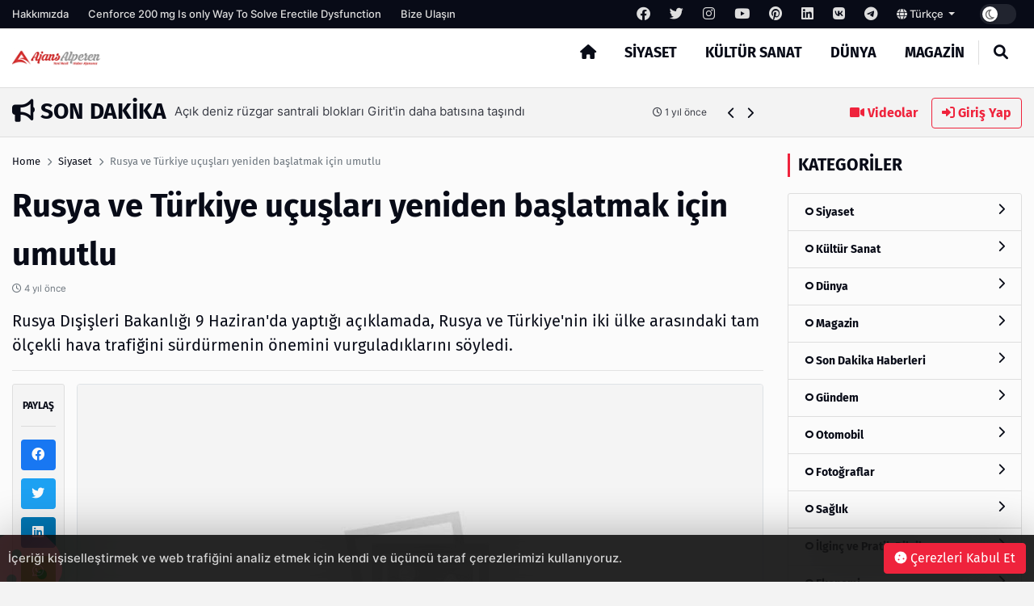

--- FILE ---
content_type: text/html; charset=UTF-8
request_url: http://ajansalperen.com/post/rusya-ve-turkiye-ucuslari-yeniden-baslatmak-icin-umutlu
body_size: 13423
content:
<!DOCTYPE html>
<html lang="tr" dir="ltr">

<head>
  <meta charset="UTF-8" />
  <meta http-equiv="X-UA-Compatible" content="IE=edge" />
  <meta name="viewport" content="width=device-width, initial-scale=1.0" />
  <title>Rusya ve Türkiye uçuşları yeniden başlatmak için umutlu - Ajans Alperen</title>
<meta name="description" content="Rusya Dışişleri Bakanlığı 9 Haziran&#039;da yaptığı açıklamada, Rusya ve Türkiye&#039;nin iki ülke arasındaki tam ölçekli hava trafiğini sürdürmenin önemini vurguladıklarını söyledi. " />
<meta name="keywords" content="" />
<meta name="author" content="Rusya ve Türkiye uçuşları yeniden başlatmak için umutlu - Ajans Alperen" />
<meta property="og:title" content="Rusya ve Türkiye uçuşları yeniden başlatmak için umutlu - Ajans Alperen" />
<meta property="og:description" content="Rusya Dışişleri Bakanlığı 9 Haziran&#039;da yaptığı açıklamada, Rusya ve Türkiye&#039;nin iki ülke arasındaki tam ölçekli hava trafiğini sürdürmenin önemini vurguladıklarını söyledi. " />
<meta property="og:type" content="article" />
<meta name="twitter:card" content="summary_large_image" />
<meta name="twitter:title" content="Rusya ve Türkiye uçuşları yeniden başlatmak için umutlu - Ajans Alperen" />
<meta name="twitter:description" content="Rusya Dışişleri Bakanlığı 9 Haziran&#039;da yaptığı açıklamada, Rusya ve Türkiye&#039;nin iki ülke arasındaki tam ölçekli hava trafiğini sürdürmenin önemini vurguladıklarını söyledi. " />
<meta name="description" content="Rusya Dışişleri Bakanlığı 9 Haziran&#039;da yaptığı açıklamada, Rusya ve Türkiye&#039;nin iki ülke arasındaki tam ölçekli hava trafiğini sürdürmenin önemini vurguladıklarını söyledi. " />
<meta name="keywords" content="" />
    <meta property="og:image" content="others/g.png-i63567569ccdb0.png" />
    <meta property="og:image:width" content="240" />
    <meta property="og:image:height" content="240" />
<meta name="twitter:title" content="Rusya ve Türkiye uçuşları yeniden başlatmak için umutlu - Ajans Alperen" />
<meta name="twitter:description" content="Rusya Dışişleri Bakanlığı 9 Haziran&#039;da yaptığı açıklamada, Rusya ve Türkiye&#039;nin iki ülke arasındaki tam ölçekli hava trafiğini sürdürmenin önemini vurguladıklarını söyledi. " />
<link rel="amphtml" href="http://ajansalperen.com/post/rusya-ve-turkiye-ucuslari-yeniden-baslatmak-icin-umutlu/amp">
<meta property="og:image" content="http://ajansalperen.com/uploads/thumbnails/placeholder-1000x563.jpg" />
<meta property="og:url" content="http://ajansalperen.com/post/rusya-ve-turkiye-ucuslari-yeniden-baslatmak-icin-umutlu" />
<meta property="article:id" content="263945" />
<meta property="article:author" content="Super Admin" />
<meta property="article:section" content="siyaset" />
<meta property="article:section:type" content="Detail Page" />
<meta property="article:section:list" content="siyaset" />
<meta property="article:tag" content="" />
<meta property="path-string" content="/posts/" />
<meta property="last-ancestor-url" content="/posts/" />
<meta property="dfp-entity-path" content="/posts" />
<meta property="literal-category" content="Siyaset" />
<meta name="twitter:card" content="summary_large_image" />
<meta name="twitter:image" content="http://ajansalperen.com/uploads/thumbnails/placeholder-1000x563.jpg" />
<meta name="twitter:url" content="http://ajansalperen.com/post/rusya-ve-turkiye-ucuslari-yeniden-baslatmak-icin-umutlu" />
<meta name="robots" content="max-image-preview:large, max-video-preview:-1">
<link rel="image_src" href="http://ajansalperen.com/uploads/thumbnails/placeholder-1000x563.jpg" />
<link rel="canonical" href="http://ajansalperen.com/post/rusya-ve-turkiye-ucuslari-yeniden-baslatmak-icin-umutlu" />
    <meta name="twitter:site" content="https://twitter.com/" />
    <link rel="shortcut icon" type="image/png" href="http://ajansalperen.com/uploads/others/thumbnails/g.png-i63567569ccdb0-128x128.png" />
    <link rel="stylesheet" href="http://ajansalperen.com/themes/octomag/css/ahtaport.min.css?version=1.0.91" />
<meta name="theme-color" content="#ef233c" />
<script type="application/ld+json">
  {
      "@context": "https://schema.org",
      "@type": "WebSite",
      "name": "Guncel Haber - Son Dakika Güncel Haberler",
      "url": "http://ajansalperen.com",
      "potentialAction": {
        "@type": "SearchAction",
        "target": "http://ajansalperen.com/search?q={q}",
        "query": "required",
        "query-input": "required name=q"
      }
  }
  </script>
<style>
    :root {
        --primary-color: #ef233c
    }

    .category-1 {
        background-color: #CD252E;
    }

    .category-2 {
        background-color: #25cca8;
    }

    .category-3 {
        background-color: #255fcc;
    }

    .category-4 {
        background-color: #9125cc;
    }

    .category-5 {
        background-color: #CD252E;
    }

    .category-6 {
        background-color: #CD252E;
    }

    .category-7 {
        background-color: #CD252E;
    }

    .category-8 {
        background-color: #CD252E;
    }

    .category-9 {
        background-color: #CD252E;
    }

    .category-10 {
        background-color: #CD252E;
    }

    .category-11 {
        background-color: #CD252E;
    }

    .category-12 {
        background-color: #CD252E;
    }

    .category-13 {
        background-color: #CD252E;
    }

    .category-14 {
        background-color: #CD252E;
    }

    .category-16 {
        background-color: #CD252E;
    }

    .category-17 {
        background-color: #CD252E;
    }

    .category-18 {
        background-color: #CD252E;
    }

    .category-19 {
        background-color: #CD252E;
    }

    .category-20 {
        background-color: #CD252E;
    }

    .category-23 {
        background-color: #CD252E;
    }

    .category-26 {
        background-color: #CD252E;
    }

    </style>
</head>

<body>
  <div class="preloader">
    <img src="http://ajansalperen.com/themes/octomag/img/logo.png" height="25" alt="">
    <div class="lds-ripple">
      <div></div>
      <div></div>
    </div>
  </div>
  <header>
    <div class="desktop">
        <div class="top-bar">
            <div class="container">
                <div class="row">
                    <div class="col-lg-12 col-md-12">
                        <ul class="top-bar-nav top-bar-left">
                                                            <li><a href="http://ajansalperen.com/page/hakkimizda">Hakkımızda</a></li>
                                                            <li><a href="http://ajansalperen.com/page/cenforce-200-mg-is-only-way-to-solve-erectile-dysfunction">Cenforce 200 mg Is only Way To Solve Erectile Dysfunction</a></li>
                                                        <li><a href="http://ajansalperen.com/contact-us">Bize Ulaşın</a></li>
                        </ul>
                        <ul class="top-bar-nav float-right position-relative">
                                                            <li class="social-link">
                                    <a href="https://facebook.com/" rel="nofollow"
                                        target="_blank"><i class="fa-brands fa-facebook"></i></a>
                                </li>
                                                                                        <li class="social-link">
                                    <a href="https://twitter.com/" rel="nofollow"
                                        target="_blank"><i class="fa-brands fa-twitter"></i></a>
                                </li>
                                                                                        <li class="social-link">
                                    <a href="https://instagram.com/" rel="nofollow"
                                        target="_blank"><i class="fa-brands fa-instagram"></i></a>
                                </li>
                                                                                        <li class="social-link">
                                    <a href="https://youtube.com/" rel="nofollow"
                                        target="_blank"><i class="fa-brands fa-youtube"></i></a>
                                </li>
                                                                                        <li class="social-link">
                                    <a href="https://pinterest.com/" rel="nofollow"
                                        target="_blank"><i class="fa-brands fa-pinterest"></i></a>
                                </li>
                                                                                        <li class="social-link">
                                    <a href="https://linkedin.com/" rel="nofollow"
                                        target="_blank"><i class="fa-brands fa-linkedin"></i></a>
                                </li>
                                                                                        <li class="social-link">
                                    <a href="https://vk.com/" rel="nofollow" target="_blank"><i
                                            class="fa-brands fa-vk"></i></a>
                                </li>
                            
                                                            <li class="social-link">
                                    <a href="https://telegram.com/" rel="nofollow"
                                        target="_blank"><i class="fa-brands fa-telegram"></i></a>
                                </li>
                                                        <li>
                                <div class="btn-group">
                                    <a class="dropdown-toggle" data-toggle="dropdown" aria-expanded="false"
                                        href="javascript:;">
                                                                                                                                    <i class="fa fa-globe"></i> Türkçe
                                                                                    
                                    </a>
                                    <div class="dropdown-menu">
                                                                                                                                                                </div>
                                </div>
                            </li>
                            <li>
                                <div class="run-bar-item run-dark-mode">
                                    <label class="run-toggle-container">
                                        <input type="checkbox"
                                            class="run-dark-mode-toggle"
                                            data-change="http://ajansalperen.com/switch-mode">
                                        <span class="slider round"></span>
                                    </label>
                                </div>
                            </li>
                        </ul>
                    </div>

                </div>
            </div>
        </div>
        <div class="main-nav">
            <div class="container">
                <div class="row position-relative">
                    <div class="col-lg-3 col-md-3">
                        <div class="logo">
                            <a href="http://ajansalperen.com">
                                <img                                 src="http://ajansalperen.com/uploads/others/29cbaa4333.png-i63554fa90c2bd.png"                                     data-light="http://ajansalperen.com/uploads/others/29cbaa4333.png-i63554fa90c2bd.png"
                                    data-dark="http://ajansalperen.com/uploads/others/ajansalperen-i636782409cd7a.png"
                                    alt="Guncel Haber - Son Dakika Güncel Haberler" height="40">
                            </a>
                        </div>
                    </div>
                    <div class="col-lg-9 col-md-9 position-static">
                        <ul class="main-menu">
                            <li class="home-link"><a href="http://ajansalperen.com"><i class="fas fa-home"></i></a></li>
                                                            <li><a href="http://ajansalperen.com/category/siyaset"
                                        class="mm-item">Siyaset
                                                                            </a>
                                                                    </li>
                                                            <li><a href="http://ajansalperen.com/category/kultur-sanat"
                                        class="mm-item">Kültür Sanat
                                                                            </a>
                                                                    </li>
                                                            <li><a href="http://ajansalperen.com/category/dunya"
                                        class="mm-item">Dünya
                                                                            </a>
                                                                    </li>
                                                            <li><a href="http://ajansalperen.com/category/magazin"
                                        class="mm-item">Magazin
                                                                            </a>
                                                                    </li>
                                                        <li class="separator"></li>
                            <li><a href="javascript:;" class="collapse-search"><i class="fas fa-search"></i></a></li>
                        </ul>
                    </div>
                </div>
            </div>
        </div>
    </div>
    <div class="mobile position-relative">
        <div class="container">
            <div class="row">
                <div class="col-2">
                    <a href="javascript:;" data-toggle="ahtoogler" data-target=".left-drawer" data-change="opened"
                        class="toggler-icon float-left"><i class="fas fa-bars"></i></a>
                </div>
                <div class="col-8">
                    <div class="logo text-center">
                        <a href="http://ajansalperen.com">
                            <img                                 src="http://ajansalperen.com/uploads/others/29cbaa4333.png-i63554fa90c2bd.png"                                 data-light="http://ajansalperen.com/uploads/others/29cbaa4333.png-i63554fa90c2bd.png"
                                data-dark="http://ajansalperen.com/uploads/others/ajansalperen-i636782409cd7a.png"
                                alt="Guncel Haber - Son Dakika Güncel Haberler" height="25">
                        </a>
                    </div>
                </div>
                <div class="col-2">
                    <a href="javascript:;" data-toggle="ahtoogler" data-target=".mobile .search-area"
                        data-change="opened" class="toggler-icon float-right"><i class="fas fa-search"></i></a>
                </div>
            </div>
        </div>
        <div class="left-drawer transition">
            <div class="row">
                <div class="col-10">
                    <div class="logo">
                        <a href="http://ajansalperen.com">
                            <img                                 src="http://ajansalperen.com/uploads/others/29cbaa4333.png-i63554fa90c2bd.png"                                 data-light="http://ajansalperen.com/uploads/others/29cbaa4333.png-i63554fa90c2bd.png"
                                data-dark="http://ajansalperen.com/uploads/others/ajansalperen-i636782409cd7a.png"
                                alt="Guncel Haber - Son Dakika Güncel Haberler" height="40">
                        </a>
                    </div>
                </div>
                <div class="col-2">
                    <a href="javascript:;" data-toggle="ahtoogler" data-target=".left-drawer" data-change="opened"
                        class="toggler-icon float-right"><i class="fas fa-times"></i></a>
                </div>
            </div>
            <hr class="mt-0">
            <ul class="main-menu">
                                    <li><a href="http://ajansalperen.com/category/siyaset">Siyaset</a></li>
                                    <li><a href="http://ajansalperen.com/category/kultur-sanat">Kültür Sanat</a></li>
                                    <li><a href="http://ajansalperen.com/category/dunya">Dünya</a></li>
                                    <li><a href="http://ajansalperen.com/category/magazin">Magazin</a></li>
                                <li class="separator"></li>
                <li><a href="http://ajansalperen.com/all/video">Videolar</a></li>
                <li><a href="#login-modal" data-toggle="modal" class="text-primary">Giriş Yap</a>
                </li>
                <li class="separator"></li>
                                    <li><a href="http://ajansalperen.com/page/hakkimizda">Hakkımızda</a></li>
                                    <li><a href="http://ajansalperen.com/page/cenforce-200-mg-is-only-way-to-solve-erectile-dysfunction">Cenforce 200 mg Is only Way To Solve Erectile Dysfunction</a></li>
                                <li class="separator"></li>
                                    <li class="social-link">
                        <a href="https://facebook.com/" rel="nofollow" target="_blank"><i
                                class="fa-brands fa-facebook"></i></a>
                    </li>
                                                    <li class="social-link">
                        <a href="https://twitter.com/" rel="nofollow" target="_blank"><i
                                class="fa-brands fa-twitter"></i></a>
                    </li>
                                                    <li class="social-link">
                        <a href="https://instagram.com/" rel="nofollow" target="_blank"><i
                                class="fa-brands fa-instagram"></i></a>
                    </li>
                                                    <li class="social-link">
                        <a href="https://youtube.com/" rel="nofollow" target="_blank"><i
                                class="fa-brands fa-youtube"></i></a>
                    </li>
                                                    <li class="social-link">
                        <a href="https://pinterest.com/" rel="nofollow" target="_blank"><i
                                class="fa-brands fa-pinterest"></i></a>
                    </li>
                                                    <li class="social-link">
                        <a href="https://linkedin.com/" rel="nofollow" target="_blank"><i
                                class="fa-brands fa-linkedin"></i></a>
                    </li>
                                                    <li class="social-link">
                        <a href="https://vk.com/" rel="nofollow" target="_blank"><i
                                class="fa-brands fa-vk"></i></a>
                    </li>
                
                                    <li class="social-link">
                        <a href="https://telegram.com/" rel="nofollow" target="_blank"><i
                                class="fa-brands fa-telegram"></i></a>
                    </li>
                            </ul>
        </div>
        <div class="search-area transition">
            <form action="http://ajansalperen.com/search" method="get">
                <div class="search-inducator">
                    <input type="text" name="q" placeholder="İçeriklerde Ara">
                    <i class="fas fa-times uncollapse-search"></i>
                </div>
            </form>
        </div>
    </div>
</header>
<div class="clear"></div>
<div class="search-wrapper transition">
    <div class="container position-relative">
        <div class="row justify-content-center">
            <div class="col-lg-8 col-md-8">
                <div class="text-center">
                    <h2>Arama</h2>
                    <form action="http://ajansalperen.com/search" method="get">
                        <div class="input-wrapper">
                            <input type="text" placeholder="İçeriklerde Ara" name="q"
                                required>
                            <button type="submit"><i class="fas fa-search"></i></button>
                        </div>
                    </form>
                </div>
            </div>
        </div>
        <i class="fa fa-times collapse-search"></i>
    </div>
</div>
<main>
    <div class="container">
        <div class="row">
            <div class="col-lg-9 col-md-9">
                <div class="breaking-news">
                    <h3 class="float-left text-uppercase"><i class="fas fa-bullhorn"></i> Son Dakika</h3>
                    <div class="swiper breakings">
                        <ul class="swiper-wrapper">
                                                            <li class="swiper-slide">
                                    <a href="http://ajansalperen.com/post/kompresor-cesitleri">
                                        <p>
                                            <span>Kompresör Çeşitleri</span>
                                            <span class="breaking-time"><small><i class="fa-regular fa-clock"></i>
                                                    1 yıl önce</small></span>
                                        </p>
                                    </a>
                                </li>
                                                            <li class="swiper-slide">
                                    <a href="http://ajansalperen.com/post/abd-li-turist-sayisi-hizla-artiyor">
                                        <p>
                                            <span>ABD&#039;li turist sayısı hızla artıyor</span>
                                            <span class="breaking-time"><small><i class="fa-regular fa-clock"></i>
                                                    1 yıl önce</small></span>
                                        </p>
                                    </a>
                                </li>
                                                            <li class="swiper-slide">
                                    <a href="http://ajansalperen.com/post/zeytinyagi-fiyati-ab-de-50-yunanistan-da-67-artti">
                                        <p>
                                            <span>Zeytinyağı fiyatı AB&#039;de %50, Yunanistan&#039;da %67 arttı</span>
                                            <span class="breaking-time"><small><i class="fa-regular fa-clock"></i>
                                                    1 yıl önce</small></span>
                                        </p>
                                    </a>
                                </li>
                                                            <li class="swiper-slide">
                                    <a href="http://ajansalperen.com/post/acik-deniz-ruezgar-santrali-bloklari-girit-in-daha-batisina-tasindi">
                                        <p>
                                            <span>Açık deniz rüzgar santrali blokları Girit&#039;in daha batısına taşındı</span>
                                            <span class="breaking-time"><small><i class="fa-regular fa-clock"></i>
                                                    1 yıl önce</small></span>
                                        </p>
                                    </a>
                                </li>
                                                            <li class="swiper-slide">
                                    <a href="http://ajansalperen.com/post/uygun-fiyatlarla-kaliteli-matbaa-hizmeti">
                                        <p>
                                            <span>Uygun Fiyatlarla Kaliteli Matbaa Hizmeti</span>
                                            <span class="breaking-time"><small><i class="fa-regular fa-clock"></i>
                                                    1 yıl önce</small></span>
                                        </p>
                                    </a>
                                </li>
                                                            <li class="swiper-slide">
                                    <a href="http://ajansalperen.com/post/isi-pompalari-enerji-verimliligi-ve-cevresel-dostu-isinma-cozumleri">
                                        <p>
                                            <span>Isı Pompaları: Enerji Verimliliği ve Çevresel Dostu Isınma Çözümleri</span>
                                            <span class="breaking-time"><small><i class="fa-regular fa-clock"></i>
                                                    2 yıl önce</small></span>
                                        </p>
                                    </a>
                                </li>
                                                            <li class="swiper-slide">
                                    <a href="http://ajansalperen.com/post/kep-kayitli-elektronik-posta">
                                        <p>
                                            <span>KEP (Kayıtlı Elektronik Posta)</span>
                                            <span class="breaking-time"><small><i class="fa-regular fa-clock"></i>
                                                    2 yıl önce</small></span>
                                        </p>
                                    </a>
                                </li>
                                                            <li class="swiper-slide">
                                    <a href="http://ajansalperen.com/post/steam-cuezdan-kodu-al-fiyatlar">
                                        <p>
                                            <span>Steam Cüzdan Kodu Al – Fiyatlar</span>
                                            <span class="breaking-time"><small><i class="fa-regular fa-clock"></i>
                                                    2 yıl önce</small></span>
                                        </p>
                                    </a>
                                </li>
                                                            <li class="swiper-slide">
                                    <a href="http://ajansalperen.com/post/schneider-akim-korumali-prizler-oenemi-ve-avantajlari">
                                        <p>
                                            <span>Schneider Akım Korumalı Prizler | Önemi ve Avantajları</span>
                                            <span class="breaking-time"><small><i class="fa-regular fa-clock"></i>
                                                    2 yıl önce</small></span>
                                        </p>
                                    </a>
                                </li>
                                                            <li class="swiper-slide">
                                    <a href="http://ajansalperen.com/post/hastanede-akilli-tahta-kullaniminin-avantajlari">
                                        <p>
                                            <span>Hastanede akıllı tahta kullanımının avantajları</span>
                                            <span class="breaking-time"><small><i class="fa-regular fa-clock"></i>
                                                    2 yıl önce</small></span>
                                        </p>
                                    </a>
                                </li>
                                                    </ul>
                    </div>
                    <div class="bread-controls">
                        <a href="javascript:;" class="bread-prev"><i class="fa fa-chevron-left"></i></a>
                        <a href="javascript:;" class="bread-next"><i class="fa fa-chevron-right"></i></a>
                    </div>
                </div>
            </div>
            <div class="col-lg-3 col-md-3 text-right breaking-right d-none d-md-none d-lg-block">
                <a href="http://ajansalperen.com/all/video" class="btn btn-link"><i class="fas fa-video"></i>
                    Videolar</a>
                                    <a href="#login-modal" data-toggle="modal" class="btn btn-outline-primary"><i
                            class="fas fa-sign-in-alt"></i> Giriş Yap</a>
                            </div>
        </div>
    </div>
    <div class="main-container">

    <div class="post-area">
        <div class="container">
            <div class="row">
                <div class="col-lg-9 col-md-9">
                    <div class="breadcrumb-area">
                        <div class="row">
                            <div class="col-lg-12 col-md-12">
                                <nav aria-label="breadcrumb">
                                    <ol class="breadcrumb bg-transparent p-0">
                                        <li class="breadcrumb-item"><a href="http://ajansalperen.com">Home</a></li>
                                                                                <li class="breadcrumb-item"><a href="http://ajansalperen.com/category/siyaset">Siyaset</a>
                                        </li>
                                                                                <li class="breadcrumb-item active" aria-current="page">Rusya ve Türkiye uçuşları yeniden başlatmak için umutlu</li>
                                    </ol>
                                </nav>
                            </div>
                        </div>
                    </div>
                    <h1 class="mb-0 mt-0">Rusya ve Türkiye uçuşları yeniden başlatmak için umutlu</h1>
                    <p class="text-muted"><small><i class="far fa-clock"></i>
                            4 yıl önce</small></p>
                    <h5 class="fw-normal">Rusya Dışişleri Bakanlığı 9 Haziran&#039;da yaptığı açıklamada, Rusya ve Türkiye&#039;nin iki ülke arasındaki tam ölçekli hava trafiğini sürdürmenin önemini vurguladıklarını söyledi. </h5>
                    <hr>
                    <div class="row">
                        <div class="col-lg-1 col-md-1 pr-0">
                            <div class="share-tool text-center sticky-top">
                                <h4 class="text-uppercase">Paylaş</h4>
                                <hr>
                                <a href="https://www.facebook.com/sharer/sharer.php?u=http://ajansalperen.com/263945" target="_blank" rel="nofollow" class="btn btn-social btn-facebook btn-block"><i class="fab fa-facebook"></i></a>
                                <a href="https://twitter.com/share?url=http://ajansalperen.com/263945" target="_blank" rel="nofollow" class="btn btn-social btn-twitter btn-block"><i class="fab fa-twitter"></i></a>
                                <a href="https://www.linkedin.com/sharing/share-offsite/?url=http://ajansalperen.com/263945" target="_blank" rel="nofollow" class="btn btn-social btn-linkedin btn-block"><i class="fab fa-linkedin"></i></a>
                                <a href="https://api.whatsapp.com/send?text=http://ajansalperen.com/263945" class="btn btn-social btn-whatsapp btn-block"><i class="fab fa-whatsapp"></i></a>
                                <a href="https://pinterest.com/pin/create/button/?url=http://ajansalperen.com/263945" target="_blank" rel="nofollow" class="btn btn-social btn-pinterest btn-block"><i class="fab fa-pinterest"></i></a>
                                <hr>
                                <a href="javascript:window.print()" class="btn btn-social btn-secondary btn-block"><i class="fas fa-print"></i></a>
                                                                <a href="http://ajansalperen.com/user/add-favorite/26394" data-href="http://ajansalperen.com/login?redirect_url=http%3A%2F%2Fajansalperen.com%2Fpost%2Frusya-ve-turkiye-ucuslari-yeniden-baslatmak-icin-umutlu" class="dynamic-button btn btn-social btn-dark btn-block"><i class="far fa-star"></i></a>
                                                            </div>
                        </div>
                        <div class="col-lg-11 col-md-11">
                                                        <img src="http://ajansalperen.com/uploads/thumbnails/placeholder-1000x563.jpg" class="rounded border" alt="Rusya ve Türkiye uçuşları yeniden başlatmak için umutlu">
                            <div class="d-none d-md-none d-lg-block mt-4 mb-4">
                                                                <a href="https://incore.neto.com.tr"  class="ad-item" data-sponsor="SPONSOR" target="_blank" rel="nofollow"><img src="https://incore.neto.com.tr/uploads/ads/165765922023.jpg" alt="ad image" /></a>
                                                            </div>
                            <div class="clear"></div>
                            <div class="d-block d-sm-none">
                                                                <a href="https://incore.neto.com.tr"  class="ad-item" data-sponsor="SPONSOR" target="_blank" rel="nofollow"><img src="https://incore.neto.com.tr/uploads/ads/165765922073.jpg" alt="ad image" /></a>
                                                            </div>
                            <div class="clear"></div>
                                                                                    <div class="content-wrapper mt-4">
                                <p> </p>

<p>Bakanlığın resmi internet sitesinde yaptığı açıklamada, Salı günü Moskova'da dışişleri bakan yardımcıları düzeyinde yapılan bir toplantıda, iki ülke temsilcilerinin koronavirüs durumunun iyileşmesiyle kısıtlamaları kaldırma konusunda anlaştıkları belirtildi.</p>

<p>"İstişarelere katılanlar, Rus-Türk siyasi diyaloğunun yüksek dinamiklerini sürdürmenin, sıhhi ve epidemiyolojik durum normalleşirken ilgili bölümler arasında yakın çalışma temaslarını sürdürmenin ve Rusya ile Türkiye arasındaki tam ölçekli hava trafiğinin önemi üzerinde anlaştılar. " o dedi.</p>

<p>Türk tarafını Dışişleri Bakan Yardımcısı Sedat Önal, Rus tarafı ise muadilleri Sergey Vershinin, Andrey Rudenko ve Alexander Vershinin temsil etti.</p>

<p>Diplomatlar ayrıca Suriye, Dağlık Karabağ, Filistin-İsrail ve diğer bölgesel krizlerin çözümünde bir dizi uluslararası yardım konusunu da incelediler.</p>

<p>"Rus tarafı, Ukrayna'nın güneydoğusundaki duruma dengeli bir yaklaşım gereğini, Kiev'in militarist emellerini ve çeşitli Rus karşıtı girişimleri desteklemenin kabul edilemezliğini vurguladı" dedi.</p>

<p>Toplantıya katılanlar , Rus aşısı Sputnik V'in Türkiye'de ortak üretiminin kurulması da dahil olmak üzere koronavirüs pandemisiyle mücadelede daha fazla ortak çabaya duyulan ihtiyacı vurgulayarak, ikili ilişkilerin tüm yelpazesini tartışmaya devam etme konusunda anlaştılar.</p>

                            </div>
                                                        <div class="clear"></div>
                                                        <small><i class="fa fa-tag"></i> Etiketler :
                                                                <a class="btn btn-sm btn-outline-secondary" href="http://ajansalperen.com/search?q="></a>
                                                            </small>
                            <hr>
                                                        <div class="card">
                                <div class="card-body">
                                    <div class="row">
                                                                                <div class="col-lg-2 col-md-2 d-none d-lg-block">
                                            <a href=""><img src="http://ajansalperen.com/uploads/avatars/default-avatar.jpg" class="circle border" alt=""></a>
                                        </div>
                                                                                <div class="col-lg-10 col-md-10">
                                            <h5>Super Admin</h5>
                                            <p><small>It is a long established fact that a reader will be distracted by the readable content of a page when looking at its layout. The point of using Lorem Ipsum</small>
                                            </p>
                                                                                        <a href="https://fb.com" rel="nofollow" target="_blank" title="Facebook Link" class="btn btn-sm btn-outline-dark"><i class="fab fa-facebook"></i></a>
                                                                                                                                    <a href="https://twitter.com" rel="nofollow" target="_blank" title="Twitter Link" class="btn btn-sm btn-outline-dark"><i class="fab fa-twitter"></i></a>
                                                                                                                                                                                <a href="https://youtube.com" rel="nofollow" target="_blank" title="Youtube Link" class="btn btn-sm btn-outline-dark"><i class="fab fa-youtube"></i></a>
                                                                                                                                                                                                                                                                    </div>
                                    </div>
                                </div>
                            </div>
                            <div class="next-prev mt-4 mb-4">
                                                                <a href="http://ajansalperen.com/post/samsun-gunluk-kiralik-daire-ihtiyacinizi-jolly-home-ile-karsilayin" class="np-prev">
                                    <i class="fas fa-chevron-left"></i>
                                    <span>Samsun Günlük Kiralık Daire İhtiyacınızı JoLLy Home ile Karşılayın</span>
                                </a>
                                                                                                <a href="http://ajansalperen.com/post/abd-en-yoksul-ulkeler-icin-yarim-milyar-pfizer-covid-asi-dozu-satin-aldi" class="np-next">
                                    <span>ABD, en yoksul ülkeler için yarım milyar Pfizer COVID aşı dozu satın aldı</span>
                                    <i class="fas fa-chevron-right"></i>
                                </a>
                                                            </div>
                            <div class="clear"></div>
                            <div class="text-center reactions-container">
    <div class="reactions" data-id="26394">
        <div class="reaction-item transition" data-reaction="like">
            <div class="reaction-item-img reitem-0" data-count="0">
                <img src="http://ajansalperen.com/themes/octomag/img/reactions/like.png" class="transition" alt="">
            </div>
            <div class="reaction-item-span">Beğendim</div>
        </div>
        <div class="reaction-item transition" data-reaction="love">
            <div class="reaction-item-img reitem-0" data-count="0">
                <img src="http://ajansalperen.com/themes/octomag/img/reactions/love.png" class="transition" alt="">
            </div>
            <div class="reaction-item-span">Bayıldım</div>
        </div>
        <div class="reaction-item transition" data-reaction="funny">
            <div class="reaction-item-img reitem-0" data-count="0">
                <img src="http://ajansalperen.com/themes/octomag/img/reactions/funny.png" class="transition" alt="">
            </div>
            <div class="reaction-item-span">Komik Bu!</div>
        </div>
        <div class="reaction-item transition" data-reaction="dislike">
            <div class="reaction-item-img reitem-0" data-count="0">
                <img src="http://ajansalperen.com/themes/octomag/img/reactions/dislike.png" class="transition" alt="">
            </div>
            <div class="reaction-item-span">Beğenmedim!</div>
        </div>
        <div class="reaction-item transition" data-reaction="sad">
            <div class="reaction-item-img reitem-0" data-count="0">
                <img src="http://ajansalperen.com/themes/octomag/img/reactions/sad.png" class="transition" alt="">
            </div>
            <div class="reaction-item-span">Üzgünüm</div>
        </div>
        <div class="reaction-item transition" data-reaction="angry">
            <div class="reaction-item-img reitem-0" data-count="0">
                <img src="http://ajansalperen.com/themes/octomag/img/reactions/angry.png" class="transition" alt="">
            </div>
            <div class="reaction-item-span">Sinirlendim</div>
        </div>
    </div>
    <div class="alert alert-warning d-none">Bu içeriğe zaten oy verdiniz.</div>
</div>                            <hr>
                            <div class="d-none d-md-none d-lg-block mt-4 mb-4">
                                                                <a href="https://incore.neto.com.tr"  class="ad-item" data-sponsor="SPONSOR" target="_blank" rel="nofollow"><img src="https://incore.neto.com.tr/uploads/ads/165765922023.jpg" alt="ad image" /></a>
                                                            </div>
                            <div class="d-block d-sm-none">
                                                                <a href="https://incore.neto.com.tr"  class="ad-item" data-sponsor="SPONSOR" target="_blank" rel="nofollow"><img src="https://incore.neto.com.tr/uploads/ads/165765922073.jpg" alt="ad image" /></a>
                                                            </div>
                                                        <div class="row pt-3 pb-3">
                                <div class="col-lg-12 col-md-12">
                                    <h3>Bunlar da ilginizi çekebilir</h3>
                                </div>
                                                                <div class="col-lg-4 col-md-4">
                                    <div class="card-banner-item position-relative">
                                        <div class="card-banner-item-content">
                                            <a href="http://ajansalperen.com/post/nemtsovu-oldurmekle-suclanan-sahiskatil-abim-dedi"><img src="http://ajansalperen.com/uploads/placeholders/thumbnails/lg-700x394.jpg" data-src="http://ajansalperen.com/uploads/thumbnails/f63d988b3dfa-700x394.jpg" alt="Nemtsov&#039;u Öldürmekle Suçlanan Şahıs,Katil Abim Dedi" class="lazy"></a>
                                            <div class="card-banner-item-desc">
                                                <p><a href="http://ajansalperen.com/post/nemtsovu-oldurmekle-suclanan-sahiskatil-abim-dedi" class="text-white">Nemtsov&#039;u Öldürmekle Suçlanan Şahıs,Katil Abim Dedi</a></p>
                                                <small class="d-block"><i class="fa-regular fa-clock"></i>
                                                    10 yıl önce</small>
                                            </div>
                                        </div>
                                    </div>
                                </div>
                                                                <div class="col-lg-4 col-md-4">
                                    <div class="card-banner-item position-relative">
                                        <div class="card-banner-item-content">
                                            <a href="http://ajansalperen.com/post/polonyada-korumalar-gazetecinin-agzini-bantladi-video"><img src="http://ajansalperen.com/uploads/placeholders/thumbnails/lg-700x394.jpg" data-src="http://ajansalperen.com/uploads/thumbnails/f652031a157a-700x394.jpg" alt="Polonya&#039;da Korumalar Gazetecinin Ağzını Bantladı- VİDEO" class="lazy"></a>
                                            <div class="card-banner-item-desc">
                                                <p><a href="http://ajansalperen.com/post/polonyada-korumalar-gazetecinin-agzini-bantladi-video" class="text-white">Polonya&#039;da Korumalar Gazetecinin Ağzını Bantladı- VİDEO</a></p>
                                                <small class="d-block"><i class="fa-regular fa-clock"></i>
                                                    10 yıl önce</small>
                                            </div>
                                        </div>
                                    </div>
                                </div>
                                                                <div class="col-lg-4 col-md-4">
                                    <div class="card-banner-item position-relative">
                                        <div class="card-banner-item-content">
                                            <a href="http://ajansalperen.com/post/davutoglu-esadi-hitlere-benzetti"><img src="http://ajansalperen.com/uploads/placeholders/thumbnails/lg-700x394.jpg" data-src="http://ajansalperen.com/uploads/thumbnails/c8a270a338a1-700x394.jpg" alt="Davutoğlu, Esad&#039;ı Hitler&#039;e Benzetti" class="lazy"></a>
                                            <div class="card-banner-item-desc">
                                                <p><a href="http://ajansalperen.com/post/davutoglu-esadi-hitlere-benzetti" class="text-white">Davutoğlu, Esad&#039;ı Hitler&#039;e Benzetti</a></p>
                                                <small class="d-block"><i class="fa-regular fa-clock"></i>
                                                    10 yıl önce</small>
                                            </div>
                                        </div>
                                    </div>
                                </div>
                                                            </div>
                                                        <div class="card mt-4 mb-4">
                                <h5 class="card-header">Yorumlar</h5>
                                <div class="card-body">
                                    <form action="http://ajansalperen.com/add-comment/32" method="post" id="add-comment">
                                        <div class="error-handler"></div>
                                        <input type="hidden" name="_token" value="hgX2m0YcoMgbmuBpelSAISBBUit7HYGrqTuLfOAx">
                                                                                <div class="row">
                                            <div class="col-lg-6 col-md-6">
                                                <div class="form-group">
                                                    <label for="">Adınız</label>
                                                    <input type="text" class="form-control" name="name" required>
                                                                                                    </div>
                                            </div>
                                            <div class="col-lg-6 col-md-6">
                                                <div class="form-group">
                                                    <label for="">E-posta Adresiniz</label>
                                                    <input type="email" class="form-control" name="email" required>
                                                                                                    </div>
                                            </div>
                                        </div>
                                                                                <div class="form-group">
                                            <label for="comment">Yorum</label>
                                            <textarea name="comment" id="comment" class="form-control"></textarea>
                                                                                    </div>
                                        <div class="row">
                                                                                        <div class="col-lg-6 col-md-6 text-right mt-4">
                                                <button type="submit" class="btn btn-success"><i class="fa fa-check"></i> Yorumu Gönder</button>
                                            </div>
                                    </form>
                                </div>
                                <hr>
                                                            </div>

                        </div>
                    </div>
                </div>
            </div>
            <div class="col-lg-3 col-md-3">
                <div class="sidebars sticky-top">
    <div class="sidebar mb-4">
        <div class="sidebar-title text-uppercase">Kategoriler</div>
        <div class="list-group with-img">
            <div class="list-item">
                                    <a href="http://ajansalperen.com/category/siyaset"
                        class="list-group-item transition"><i class="fas fa-genderless"></i> Siyaset
                        <i class="fa fa-chevron-right float-right transition"></i>
                    </a>
                                    <a href="http://ajansalperen.com/category/kultur-sanat"
                        class="list-group-item transition"><i class="fas fa-genderless"></i> Kültür Sanat
                        <i class="fa fa-chevron-right float-right transition"></i>
                    </a>
                                    <a href="http://ajansalperen.com/category/dunya"
                        class="list-group-item transition"><i class="fas fa-genderless"></i> Dünya
                        <i class="fa fa-chevron-right float-right transition"></i>
                    </a>
                                    <a href="http://ajansalperen.com/category/magazin"
                        class="list-group-item transition"><i class="fas fa-genderless"></i> Magazin
                        <i class="fa fa-chevron-right float-right transition"></i>
                    </a>
                                    <a href="http://ajansalperen.com/category/son-dakika-haberleri"
                        class="list-group-item transition"><i class="fas fa-genderless"></i> Son Dakika Haberleri
                        <i class="fa fa-chevron-right float-right transition"></i>
                    </a>
                                    <a href="http://ajansalperen.com/category/gundem"
                        class="list-group-item transition"><i class="fas fa-genderless"></i> Gündem
                        <i class="fa fa-chevron-right float-right transition"></i>
                    </a>
                                    <a href="http://ajansalperen.com/category/otomobil"
                        class="list-group-item transition"><i class="fas fa-genderless"></i> Otomobil
                        <i class="fa fa-chevron-right float-right transition"></i>
                    </a>
                                    <a href="http://ajansalperen.com/category/fotograflar"
                        class="list-group-item transition"><i class="fas fa-genderless"></i> Fotoğraflar
                        <i class="fa fa-chevron-right float-right transition"></i>
                    </a>
                                    <a href="http://ajansalperen.com/category/saglik"
                        class="list-group-item transition"><i class="fas fa-genderless"></i> Sağlık
                        <i class="fa fa-chevron-right float-right transition"></i>
                    </a>
                                    <a href="http://ajansalperen.com/category/ilginc-ve-pratik-bilgiler"
                        class="list-group-item transition"><i class="fas fa-genderless"></i> İlginç ve Pratik Bilgiler
                        <i class="fa fa-chevron-right float-right transition"></i>
                    </a>
                                    <a href="http://ajansalperen.com/category/ekonomi"
                        class="list-group-item transition"><i class="fas fa-genderless"></i> Ekonomi
                        <i class="fa fa-chevron-right float-right transition"></i>
                    </a>
                                    <a href="http://ajansalperen.com/category/yazarlar"
                        class="list-group-item transition"><i class="fas fa-genderless"></i> Yazarlar
                        <i class="fa fa-chevron-right float-right transition"></i>
                    </a>
                                    <a href="http://ajansalperen.com/category/spor"
                        class="list-group-item transition"><i class="fas fa-genderless"></i> Spor
                        <i class="fa fa-chevron-right float-right transition"></i>
                    </a>
                                    <a href="http://ajansalperen.com/category/teknoloji"
                        class="list-group-item transition"><i class="fas fa-genderless"></i> Teknoloji
                        <i class="fa fa-chevron-right float-right transition"></i>
                    </a>
                                    <a href="http://ajansalperen.com/category/egitim"
                        class="list-group-item transition"><i class="fas fa-genderless"></i> Eğitim
                        <i class="fa fa-chevron-right float-right transition"></i>
                    </a>
                                    <a href="http://ajansalperen.com/category/adwors"
                        class="list-group-item transition"><i class="fas fa-genderless"></i> Adwors
                        <i class="fa fa-chevron-right float-right transition"></i>
                    </a>
                                    <a href="http://ajansalperen.com/category/yerel-haberler"
                        class="list-group-item transition"><i class="fas fa-genderless"></i> Yerel Haberler
                        <i class="fa fa-chevron-right float-right transition"></i>
                    </a>
                                    <a href="http://ajansalperen.com/category/yasam"
                        class="list-group-item transition"><i class="fas fa-genderless"></i> Yaşam
                        <i class="fa fa-chevron-right float-right transition"></i>
                    </a>
                                    <a href="http://ajansalperen.com/category/turizm"
                        class="list-group-item transition"><i class="fas fa-genderless"></i> Turizm
                        <i class="fa fa-chevron-right float-right transition"></i>
                    </a>
                                    <a href="http://ajansalperen.com/category/kadin"
                        class="list-group-item transition"><i class="fas fa-genderless"></i> Kadın
                        <i class="fa fa-chevron-right float-right transition"></i>
                    </a>
                                    <a href="http://ajansalperen.com/category/oto-kiralama"
                        class="list-group-item transition"><i class="fas fa-genderless"></i> Oto Kiralama
                        <i class="fa fa-chevron-right float-right transition"></i>
                    </a>
                            </div>
        </div>
    </div>
    <div class="clear"></div>
            <a href="https://incore.neto.com.tr"  class="ad-item" data-sponsor="SPONSOR" target="_blank" rel="nofollow"><img src="https://incore.neto.com.tr/uploads/ads/165765922049.jpg" alt="ad image" /></a>
    

    <div class="clear"></div>
        <div class="sidebar mt-4">
        <div class="sidebar-title text-uppercase">Popüler İçerikler</div>
        <div class="list-items with-img">
            <ul class="list-item">
                                    <li><a href="http://ajansalperen.com/post/burun-duzlestirici"><img
                                src="http://ajansalperen.com/uploads/placeholders/thumbnails/lg-500x281.jpg"
                                data-src="http://ajansalperen.com/uploads/thumbnails/b310355c2e9f-500x281.jpg"
                                alt="Burun Düzleştirici" class="lazy"> <b
                                class="two-lines">Burun Düzleştirici</b><span><i class="fa-regular fa-clock"></i>
                                9 yıl önce</span></a>
                    </li>
                                    <li><a href="http://ajansalperen.com/post/antalyaspor-0-1-alanyaspor-mac-ozeti-ziraat-turkiye-kupasi-yari-final-ilk-maci"><img
                                src="http://ajansalperen.com/uploads/placeholders/thumbnails/lg-500x281.jpg"
                                data-src="http://ajansalperen.com/uploads/thumbnails/antalyaspor-0-1-alan-c777be9e9f1c7e5c2803-500x281.jpg"
                                alt="Antalyaspor 0 - 1 Alanyaspor MAÇ ÖZETi (Ziraat Türkiye Kupası Yarı Final İlk Maçı)" class="lazy"> <b
                                class="two-lines">Antalyaspor 0 - 1 Alanyaspor MAÇ ÖZETi (Ziraat Türkiye Kupası Yarı Final İlk Maçı)</b><span><i class="fa-regular fa-clock"></i>
                                5 yıl önce</span></a>
                    </li>
                                    <li><a href="http://ajansalperen.com/post/denizli-voleybol-2-lig-musabakalarina-ev-sahipligi-yapiyor"><img
                                src="http://ajansalperen.com/uploads/placeholders/thumbnails/lg-500x281.jpg"
                                data-src="http://ajansalperen.com/uploads/thumbnails/denizli-voleybol-2-l-8efdef9b8c39a5fe7474-500x281.jpg"
                                alt="Denizli, Voleybol 2. Lig müsabakalarına ev sahipliği yapıyor" class="lazy"> <b
                                class="two-lines">Denizli, Voleybol 2. Lig müsabakalarına ev sahipliği yapıyor</b><span><i class="fa-regular fa-clock"></i>
                                5 yıl önce</span></a>
                    </li>
                                    <li><a href="http://ajansalperen.com/post/baskan-osman-zolandan-taziye-mesaji"><img
                                src="http://ajansalperen.com/uploads/placeholders/thumbnails/lg-500x281.jpg"
                                data-src="http://ajansalperen.com/uploads/thumbnails/baskan-osman-zolanda-fcf839ebd2b94783d7f1-500x281.jpg"
                                alt="Başkan Osman Zolan’dan taziye mesajı" class="lazy"> <b
                                class="two-lines">Başkan Osman Zolan’dan taziye mesajı</b><span><i class="fa-regular fa-clock"></i>
                                5 yıl önce</span></a>
                    </li>
                                    <li><a href="http://ajansalperen.com/post/lyon-1-0-juventus-mac-ozeti"><img
                                src="http://ajansalperen.com/uploads/placeholders/thumbnails/lg-500x281.jpg"
                                data-src="http://ajansalperen.com/uploads/thumbnails/lyon-1-0-juventus-ma-67809603cfe2c55906e7-500x281.jpg"
                                alt="Lyon 1 - 0 Juventus (Maç Özeti)" class="lazy"> <b
                                class="two-lines">Lyon 1 - 0 Juventus (Maç Özeti)</b><span><i class="fa-regular fa-clock"></i>
                                5 yıl önce</span></a>
                    </li>
                            </ul>
        </div>
    </div>
    <div class="clear"></div>
    </div>
            </div>
        </div>

    </div>
</div>
</div>
<script type="application/ld+json">
    {
        "@context": "https://schema.org",
        "@type": "BreadcrumbList",
        "itemListElement": [
                        {
                "@type": "ListItem",
                "position": 1,
                "item": {
                    "@id": "http://ajansalperen.com/category/siyaset",
                    "name": "Siyaset"
                }
            },
                        {
                "@type": "ListItem",
                "position": 2,
                "item": {
                    "@id": "http://ajansalperen.com/post/davutoglu-esadi-hitlere-benzetti",
                    "name": "Davutoğlu, Esad&#039;ı Hitler&#039;e Benzetti"
                }
            }
        ]
    }
</script>
<script type="application/ld+json">
    {
        "@context": "https://schema.org",
        "@type": "NewsArticle",
        "mainEntityOfPage": {
            "@type": "WebPage",
            "@id": "https://google.com/article"
        },
        "headline": "Davutoğlu, Esad&#039;ı Hitler&#039;e Benzetti",
        "description": "Davutoğlu, Esad&#039;ı Hitler&#039;e Benzetti

&amp;nbsp;

&amp;nbsp;

",
                "image": "http://ajansalperen.com/uploads/thumbnails/c8a270a338a1-700x394.jpg",
         
        "datePublished": "2015-03-19UTC19:39:21+00:00",
        "dateModified": "2026-01-30UTC03:52:07+00:00",
        "author": {
            "@type": "Person",
            "name": "Super Admin",
            "image": "http://ajansalperen.com/uploads/avatars/thumbnails/default-avatar-250x250.jpg",
            "url": "http://ajansalperen.com"
        },
        "publisher": {
            "@type": "Organization",
            "name": "Ajans Alperen",
            "logo": {
                "@type": "ImageObject",
                "url": "http://ajansalperen.com/uploads/others/thumbnails/g.png-i63567569ccdb0-128x128.png"
            }
        }
    }
</script>  </main>
  <div class="clear"></div>
  <div class="container mb-d">
    <div class="d-none d-md-none d-lg-block">
                <a href="https://incore.neto.com.tr"  class="ad-item" data-sponsor="SPONSOR" target="_blank" rel="nofollow"><img src="https://incore.neto.com.tr/uploads/ads/165765922031.jpg" alt="ad image" /></a>
        </div>
  <div class="clear"></div>
  <div class="d-block d-sm-none">
        <a href="https://incore.neto.com.tr"  class="ad-item" data-sponsor="SPONSOR" target="_blank" rel="nofollow"><img src="https://incore.neto.com.tr/uploads/ads/165765922073.jpg" alt="ad image" /></a>
    </div>
</div>
  <div class="clear"></div>
  <footer id="back-footer" class="back-footer">
    <div class="footer-top">
        <div class="container">
            <div class="row">
                <div class="col-lg-3 md-mb-30">
                    <div class="footer-widget footer-widget-1">
                        <div class="footer-logo white">
                            <a href="index.html" class="logo-text"> <img
                                    src="http://ajansalperen.com/uploads/others/ajansalperen-i636782409cd7a.png"
                                    alt="logo" height="40"></a>
                        </div>
                        <h5 class="footer-subtitle">Türkiye&#039;de faaliyet gösteren ve ulusal son dakika haberler bulunan ajans haber sitesi.</h5>
                        <h6 class="back-follow-us text-capitalize">Bizi Takip Edin</h6>
                        <ul class="social-links">
                                                            <li class="mb-2">
                                    <a href="https://facebook.com/" rel="nofollow"
                                        target="_blank"><i class="fa-brands fa-facebook"></i></a>
                                </li>
                                                                                        <li class="mb-2">
                                    <a href="https://twitter.com/" rel="nofollow"
                                        target="_blank"><i class="fa-brands fa-twitter"></i></a>
                                </li>
                                                                                        <li class="mb-2">
                                    <a href="https://instagram.com/" rel="nofollow"
                                        target="_blank"><i class="fa-brands fa-instagram"></i></a>
                                </li>
                                                                                        <li class="mb-2">
                                    <a href="https://youtube.com/" rel="nofollow"
                                        target="_blank"><i class="fa-brands fa-youtube"></i></a>
                                </li>
                                                                                        <li class="mb-2">
                                    <a href="https://pinterest.com/" rel="nofollow"
                                        target="_blank"><i class="fa-brands fa-pinterest"></i></a>
                                </li>
                                                                                        <li class="mb-2">
                                    <a href="https://linkedin.com/" rel="nofollow"
                                        target="_blank"><i class="fa-brands fa-linkedin"></i></a>
                                </li>
                                                                                        <li class="mb-2">
                                    <a href="https://vk.com/" rel="nofollow" target="_blank"><i
                                            class="fa-brands fa-vk"></i></a>
                                </li>
                            
                                                            <li class="mb-2">
                                    <a href="https://telegram.com/" rel="nofollow"
                                        target="_blank"><i class="fa-brands fa-telegram"></i></a>
                                </li>
                            
                        </ul>
                    </div>
                </div>
                <div class="col-lg-3 md-mb-30">
                    <div class="footer-widget footer-widget-2">
                        <h3 class="footer-title">Kategoriler</h3>
                        <div class="footer-menu">
                            <ul>
                                                                    <li><a href="http://ajansalperen.com/category/siyaset">Siyaset</a>
                                    </li>
                                                                    <li><a href="http://ajansalperen.com/category/kultur-sanat">Kültür Sanat</a>
                                    </li>
                                                                    <li><a href="http://ajansalperen.com/category/dunya">Dünya</a>
                                    </li>
                                                                    <li><a href="http://ajansalperen.com/category/magazin">Magazin</a>
                                    </li>
                                                            </ul>
                        </div>
                    </div>
                </div>
                <div class="col-lg-3 md-mb-30">
                    <div class="footer-widget footer-widget-2">
                        <h3 class="footer-title">Diğer Bağlantılar</h3>
                        <div class="footer-menu">
                            <ul>
                                                                    <li><a href="http://ajansalperen.com/page/hakkimizda">Hakkımızda</a></li>
                                                                    <li><a href="http://ajansalperen.com/page/cenforce-200-mg-is-only-way-to-solve-erectile-dysfunction">Cenforce 200 mg Is only Way To Solve Erectile Dysfunction</a></li>
                                                                <li><a href="http://ajansalperen.com/contact-us">Bize Ulaşın</a></li>
                                <li><a href="http://ajansalperen.com/rss-feeds"><i class="fa fa-rss"></i>
                                        RSS</a></li>
                            </ul>
                        </div>
                    </div>
                </div>
                <div class="col-lg-3">
                    <div class="footer-widget footer-widget-3">
                        <h3 class="footer-title">E-Bülten</h3>
                        <h5 class="footer-subtitle">Son güncellemeleri almak için posta listemize abone olun!
                        </h5>
                        <form class="back-newsletter" method="post" action="http://ajansalperen.com/add-newsletter">
                            <input type="hidden" name="_token" value="hgX2m0YcoMgbmuBpelSAISBBUit7HYGrqTuLfOAx">
                            <input type="email" placeholder="E-postanızı Giriniz" name="email"
                                id="newsletter-email">
                                                        <div class="newsletter_form_response text-primary"></div>
                            <button type="submit"
                                class="btn-primary btn mt-3 btn-sm float-right">Şimdi abone olun!</button>
                            <div class="clear"></div>
                        </form>
                    </div>
                </div>
            </div>
        </div>
    </div>

    <div class="copyright">
        <p class=" text-center">Copyright 2022© - Ajans27.Net Tüm hakları saklıdır.</p>

    </div>
</footer>
    <div class="cookie-alert transition">
        <i class="fa fa-cookie bg-cookie"></i>
        <div class="row">
            <div class="col-lg-8 col-md-8">
                <p> İçeriği kişiselleştirmek ve web trafiğini analiz etmek için kendi ve üçüncü taraf çerezlerimizi kullanıyoruz.</p>
            </div>
            <div class="col-lg-4 col-md-4 ml-auto text-right">
                <a href="javascript:;" class="accept-cookie btn btn-primary"><i class="fa fa-cookie"></i> Çerezleri Kabul Et</a>
            </div>
        </div>
    </div>
<div class="modal fade login-modal" id="login-modal" tabindex="-1" role="dialog" aria-labelledby="exampleModalLabel"
    aria-hidden="true">
    <div class="modal-dialog" role="document">
        <div class="modal-content">
            <div class="modal-header">
                <ul class="nav nav-tabs" id="myTab" role="tablist">
                    <li class="nav-item">
                        <a class="nav-link active" id="login-tab" data-toggle="tab" href="#login" role="tab"
                            aria-controls="login" aria-selected="true"><i data-feather="log-in"></i>
                            Giriş Yap</a>
                    </li>
                    <li class="nav-item">
                        <a class="nav-link" id="register-tab" data-toggle="tab" href="#register" role="tab"
                            aria-controls="register" aria-selected="false"><i data-feather="user-plus"></i>
                            Kayıt Ol</a>
                    </li>
                    <li class="nav-item d-none">
                        <a class="nav-link forgot-password" id="forgot-password-tab" data-toggle="tab"
                            href="#forgot-password" role="tab" aria-controls="forgot-password"
                            aria-selected="false"><i data-feather="user-plus"></i>
                            Şifrenizi mi unuttunuz?</a>
                    </li>
                </ul>
                <button type="button" class="close" data-dismiss="modal" aria-label="Close">
                    <span aria-hidden="true">&times;</span>
                </button>
            </div>
            <div class="modal-body">
                <div class="tab-content" id="myTabContent">
                    <div class="tab-pane fade show active" id="login" role="tabpanel"
                        aria-labelledby="login-tab">
                        <div class="modal-desc text-center p-3">
                            <h3>Tekrar hoşgeldiniz</h3>
                            <p class="o-1">Hesabınız yok mu? <a href="javascript:;"
                                    data-toggle="clicker" data-target="#register-tab">Kayıt Ol</a></p>
                        </div>
                        <form action="http://ajansalperen.com/login" id="login-form" method="post">
                            <input type="hidden" name="_token" value="hgX2m0YcoMgbmuBpelSAISBBUit7HYGrqTuLfOAx">
                            <input type="hidden" name="redirect_url" class="form-control"
                                value="http://ajansalperen.com/post/rusya-ve-turkiye-ucuslari-yeniden-baslatmak-icin-umutlu">
                            <div class="col-auto">
                                <div class="error-handler"></div>
                            </div>
                            <div class="col-auto">
                                <label class="sr-only" for="login-email">E-posta Adresi</label>
                                <div class="input-group mb-2">
                                    <div class="input-group-prepend">
                                        <div class="input-group-text"><i class="fas fa-user"></i></div>
                                    </div>
                                    <input type="text" class="form-control" id="login-email"
                                        placeholder="E-posta Adresi" name="email">
                                </div>
                            </div>
                            <div class="col-auto" style="margin-top: 20px">
                                <label class="sr-only" for="login-password">Şifre</label>
                                <div class="input-group mb-2">
                                    <div class="input-group-prepend">
                                        <div class="input-group-text"><i class="fas fa-lock"></i></div>
                                    </div>
                                    <input type="password" class="form-control" id="login-password"
                                        placeholder="Şifre" name="password">
                                </div>
                            </div>
                            <div class="col-auto">
                                <a href="javascript:;" data-toggle="clicker"
                                    data-target=".forgot-password"><small>Şifrenizi mi unuttunuz?</small></a>
                            </div>
                            <div class="col-auto mt-3">
                                <button type="submit"
                                    class="btn btn-primary btn-rounded primary-bg btn-block mb-3 submit-button">Giriş Yap</button>
                            </div>
                        </form>

                    </div>
                    <div class="tab-pane fade" id="register" role="tabpanel" aria-labelledby="register-tab">
                        <div class="modal-desc text-center p-3">
                            <h3>Şimdi yeni bir hesap oluşturun!</h3>
                            <p class="o-1">Zaten bir hesabın var mı? <a href="javascript:;"
                                    data-toggle="clicker" data-target="#login-tab">Giriş Yap</a></p>
                        </div>
                        <form action="http://ajansalperen.com/register" method="post" id="register-form">
                            <input type="hidden" name="_token" value="hgX2m0YcoMgbmuBpelSAISBBUit7HYGrqTuLfOAx">
                            <input type="hidden" name="redirect_url" class="form-control"
                                value="http://ajansalperen.com/post/rusya-ve-turkiye-ucuslari-yeniden-baslatmak-icin-umutlu">
                            <div class="col-auto">
                                <div class="error-handler"></div>
                            </div>
                            <div class="col-auto">
                                <label class="sr-only" for="register-name">Adınız</label>
                                <div class="input-group mb-2">
                                    <div class="input-group-prepend">
                                        <div class="input-group-text"><i class="fas fa-user"></i></div>
                                    </div>
                                    <input type="text" class="form-control" id="register-name"
                                        placeholder="Adınız" name="name" required>
                                </div>
                            </div>
                            <div class="col-auto">
                                <label class="sr-only" for="register-email">E-posta Adresi</label>
                                <div class="input-group mb-2">
                                    <div class="input-group-prepend">
                                        <div class="input-group-text"><i class="fas fa-user"></i></div>
                                    </div>
                                    <input type="text" class="form-control" id="register-email"
                                        placeholder="E-posta Adresi" name="email" required>
                                </div>
                            </div>
                            <div class="col-auto" style="margin-top: 20px">
                                <label class="sr-only" for="register-password">Şifre</label>
                                <div class="input-group mb-2">
                                    <div class="input-group-prepend">
                                        <div class="input-group-text"><i class="fas fa-lock"></i></div>
                                    </div>
                                    <input type="password" class="form-control" id="register-password"
                                        placeholder="Şifre" name="password"
                                        required>
                                </div>
                            </div>
                            <div class="col-auto" style="margin-top: 20px">
                                <label class="sr-only"
                                    for="register-password-confirm">Şifrenizi Onaylayın</label>
                                <div class="input-group mb-2">
                                    <div class="input-group-prepend">
                                        <div class="input-group-text"><i class="fas fa-lock"></i></div>
                                    </div>
                                    <input type="password" class="form-control" id="register-password-confirm"
                                        placeholder="Şifrenizi Onaylayın" name="confirm_password" required>
                                </div>
                            </div>
                            <div class="col-auto mt-3">
                                <button type="submit"
                                    class="btn btn-primary btn-rounded primary-bg btn-block mb-3 submit-button"
                                    data-form="#register-form">Kayıt Ol</button>
                            </div>
                        </form>
                    </div>
                    <div class="tab-pane fade" id="forgot-password" role="tabpanel"
                        aria-labelledby="forgot-password-tab">
                        <div class="modal-desc text-center p-3">
                            <h3>Şifrenizi mi Unuttunuz?</h3>
                            <p class="o-1">Zaten bir hesabın var mı? <a href="javascript:;"
                                    data-toggle="clicker" data-target="#login-tab">Giriş Yap</a></p>
                        </div>
                        <form action="http://ajansalperen.com/get-token" method="post" id="reset-form">
                            <input type="hidden" name="_token" value="hgX2m0YcoMgbmuBpelSAISBBUit7HYGrqTuLfOAx">
                            <input type="hidden" name="redirect_url" class="form-control"
                                value="http://ajansalperen.com/post/rusya-ve-turkiye-ucuslari-yeniden-baslatmak-icin-umutlu">
                            <div class="col-auto">
                                <div class="error-handler"></div>
                            </div>
                            <div class="col-auto">
                                <label class="sr-only" for="reset-email">E-posta Adresi</label>
                                <div class="input-group mb-2">
                                    <div class="input-group-prepend">
                                        <div class="input-group-text"><i class="fas fa-user"></i></div>
                                    </div>
                                    <input type="text" class="form-control" id="reset-email"
                                        placeholder="E-posta Adresi" name="email">
                                </div>
                            </div>
                            <div class="col-auto mt-3">
                                <button type="submit"
                                    class="btn btn-primary btn-rounded primary-bg btn-block mb-3">Giriş Yap</button>
                            </div>
                        </form>
                    </div>
                </div>
            </div>
            <!-- <div class="modal-footer login-modal-footer">
                <div class="container">
                    <div class="row">
                        <div class="col-lg-6 col-md-6">
                            <button type="button" class="btn btn-outline-primary btn-sm btn-block btn-rounded"><i class="fab fa-facebook"></i> Facebook üzerinden giriş</button>
                        </div>
                        <div class="col-lg-6 col-md-6">
                            <button type="button" class="btn btn-outline-danger btn-sm btn-block btn-rounded"><i class="fab fa-google"></i> Google üzerinden giriş</button>
                        </div>
                    </div>
                </div>
            </div> -->
        </div>
    </div>
</div>
<a id="back-to-top" href="#" class="btn btn-primary btn-lg back-to-top"><span class="fa fa-chevron-up"></span></a>
<script>
    var base_url = 'http://ajansalperen.com';
    var token = 'hgX2m0YcoMgbmuBpelSAISBBUit7HYGrqTuLfOAx';
</script>
<script src="http://ajansalperen.com/themes/octomag/js/jquery.min.js?version?1.0.91"></script>
<script src="http://ajansalperen.com/themes/octomag/plugin/bootstrap/bootstrap.bundle.min.js?version?1.0.91"></script>
<script src="http://ajansalperen.com/themes/octomag/plugin/swiper/swiper-bundle.min.js?version?1.0.91"></script>
<script src="http://ajansalperen.com/themes/octomag/js/jquery.lazyload.js?version?1.0.91"></script>
<script src="http://ajansalperen.com/themes/octomag/js/ahtaport.min.js?version?1.0.91"></script>
</body>

</html>